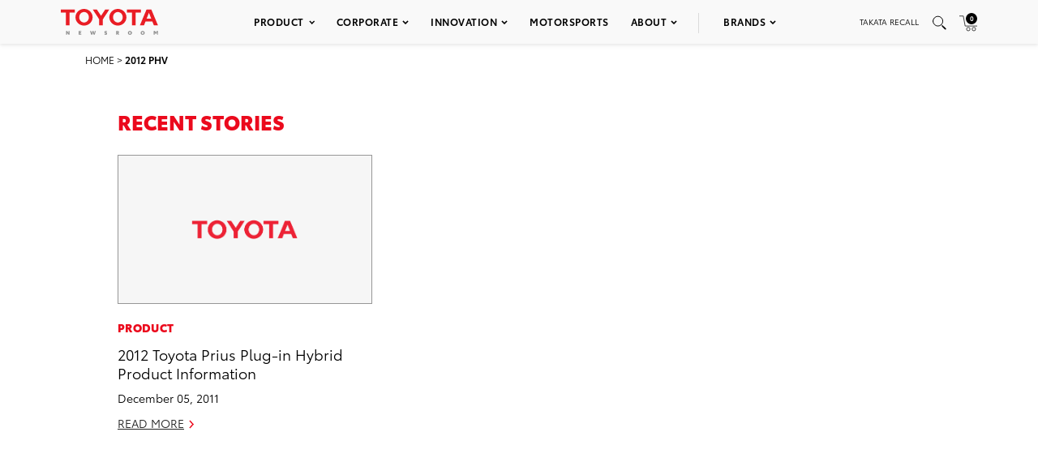

--- FILE ---
content_type: text/html; charset=utf-8
request_url: https://www.google.com/recaptcha/api2/anchor?ar=1&k=6Ldl55gUAAAAAODWLNyPR_2KfYHNm-DfOveo0xfH&co=aHR0cHM6Ly9wcmVzc3Jvb20udG95b3RhLmNvbTo0NDM.&hl=en&v=PoyoqOPhxBO7pBk68S4YbpHZ&size=normal&anchor-ms=20000&execute-ms=30000&cb=6d4sflnc8d5g
body_size: 49149
content:
<!DOCTYPE HTML><html dir="ltr" lang="en"><head><meta http-equiv="Content-Type" content="text/html; charset=UTF-8">
<meta http-equiv="X-UA-Compatible" content="IE=edge">
<title>reCAPTCHA</title>
<style type="text/css">
/* cyrillic-ext */
@font-face {
  font-family: 'Roboto';
  font-style: normal;
  font-weight: 400;
  font-stretch: 100%;
  src: url(//fonts.gstatic.com/s/roboto/v48/KFO7CnqEu92Fr1ME7kSn66aGLdTylUAMa3GUBHMdazTgWw.woff2) format('woff2');
  unicode-range: U+0460-052F, U+1C80-1C8A, U+20B4, U+2DE0-2DFF, U+A640-A69F, U+FE2E-FE2F;
}
/* cyrillic */
@font-face {
  font-family: 'Roboto';
  font-style: normal;
  font-weight: 400;
  font-stretch: 100%;
  src: url(//fonts.gstatic.com/s/roboto/v48/KFO7CnqEu92Fr1ME7kSn66aGLdTylUAMa3iUBHMdazTgWw.woff2) format('woff2');
  unicode-range: U+0301, U+0400-045F, U+0490-0491, U+04B0-04B1, U+2116;
}
/* greek-ext */
@font-face {
  font-family: 'Roboto';
  font-style: normal;
  font-weight: 400;
  font-stretch: 100%;
  src: url(//fonts.gstatic.com/s/roboto/v48/KFO7CnqEu92Fr1ME7kSn66aGLdTylUAMa3CUBHMdazTgWw.woff2) format('woff2');
  unicode-range: U+1F00-1FFF;
}
/* greek */
@font-face {
  font-family: 'Roboto';
  font-style: normal;
  font-weight: 400;
  font-stretch: 100%;
  src: url(//fonts.gstatic.com/s/roboto/v48/KFO7CnqEu92Fr1ME7kSn66aGLdTylUAMa3-UBHMdazTgWw.woff2) format('woff2');
  unicode-range: U+0370-0377, U+037A-037F, U+0384-038A, U+038C, U+038E-03A1, U+03A3-03FF;
}
/* math */
@font-face {
  font-family: 'Roboto';
  font-style: normal;
  font-weight: 400;
  font-stretch: 100%;
  src: url(//fonts.gstatic.com/s/roboto/v48/KFO7CnqEu92Fr1ME7kSn66aGLdTylUAMawCUBHMdazTgWw.woff2) format('woff2');
  unicode-range: U+0302-0303, U+0305, U+0307-0308, U+0310, U+0312, U+0315, U+031A, U+0326-0327, U+032C, U+032F-0330, U+0332-0333, U+0338, U+033A, U+0346, U+034D, U+0391-03A1, U+03A3-03A9, U+03B1-03C9, U+03D1, U+03D5-03D6, U+03F0-03F1, U+03F4-03F5, U+2016-2017, U+2034-2038, U+203C, U+2040, U+2043, U+2047, U+2050, U+2057, U+205F, U+2070-2071, U+2074-208E, U+2090-209C, U+20D0-20DC, U+20E1, U+20E5-20EF, U+2100-2112, U+2114-2115, U+2117-2121, U+2123-214F, U+2190, U+2192, U+2194-21AE, U+21B0-21E5, U+21F1-21F2, U+21F4-2211, U+2213-2214, U+2216-22FF, U+2308-230B, U+2310, U+2319, U+231C-2321, U+2336-237A, U+237C, U+2395, U+239B-23B7, U+23D0, U+23DC-23E1, U+2474-2475, U+25AF, U+25B3, U+25B7, U+25BD, U+25C1, U+25CA, U+25CC, U+25FB, U+266D-266F, U+27C0-27FF, U+2900-2AFF, U+2B0E-2B11, U+2B30-2B4C, U+2BFE, U+3030, U+FF5B, U+FF5D, U+1D400-1D7FF, U+1EE00-1EEFF;
}
/* symbols */
@font-face {
  font-family: 'Roboto';
  font-style: normal;
  font-weight: 400;
  font-stretch: 100%;
  src: url(//fonts.gstatic.com/s/roboto/v48/KFO7CnqEu92Fr1ME7kSn66aGLdTylUAMaxKUBHMdazTgWw.woff2) format('woff2');
  unicode-range: U+0001-000C, U+000E-001F, U+007F-009F, U+20DD-20E0, U+20E2-20E4, U+2150-218F, U+2190, U+2192, U+2194-2199, U+21AF, U+21E6-21F0, U+21F3, U+2218-2219, U+2299, U+22C4-22C6, U+2300-243F, U+2440-244A, U+2460-24FF, U+25A0-27BF, U+2800-28FF, U+2921-2922, U+2981, U+29BF, U+29EB, U+2B00-2BFF, U+4DC0-4DFF, U+FFF9-FFFB, U+10140-1018E, U+10190-1019C, U+101A0, U+101D0-101FD, U+102E0-102FB, U+10E60-10E7E, U+1D2C0-1D2D3, U+1D2E0-1D37F, U+1F000-1F0FF, U+1F100-1F1AD, U+1F1E6-1F1FF, U+1F30D-1F30F, U+1F315, U+1F31C, U+1F31E, U+1F320-1F32C, U+1F336, U+1F378, U+1F37D, U+1F382, U+1F393-1F39F, U+1F3A7-1F3A8, U+1F3AC-1F3AF, U+1F3C2, U+1F3C4-1F3C6, U+1F3CA-1F3CE, U+1F3D4-1F3E0, U+1F3ED, U+1F3F1-1F3F3, U+1F3F5-1F3F7, U+1F408, U+1F415, U+1F41F, U+1F426, U+1F43F, U+1F441-1F442, U+1F444, U+1F446-1F449, U+1F44C-1F44E, U+1F453, U+1F46A, U+1F47D, U+1F4A3, U+1F4B0, U+1F4B3, U+1F4B9, U+1F4BB, U+1F4BF, U+1F4C8-1F4CB, U+1F4D6, U+1F4DA, U+1F4DF, U+1F4E3-1F4E6, U+1F4EA-1F4ED, U+1F4F7, U+1F4F9-1F4FB, U+1F4FD-1F4FE, U+1F503, U+1F507-1F50B, U+1F50D, U+1F512-1F513, U+1F53E-1F54A, U+1F54F-1F5FA, U+1F610, U+1F650-1F67F, U+1F687, U+1F68D, U+1F691, U+1F694, U+1F698, U+1F6AD, U+1F6B2, U+1F6B9-1F6BA, U+1F6BC, U+1F6C6-1F6CF, U+1F6D3-1F6D7, U+1F6E0-1F6EA, U+1F6F0-1F6F3, U+1F6F7-1F6FC, U+1F700-1F7FF, U+1F800-1F80B, U+1F810-1F847, U+1F850-1F859, U+1F860-1F887, U+1F890-1F8AD, U+1F8B0-1F8BB, U+1F8C0-1F8C1, U+1F900-1F90B, U+1F93B, U+1F946, U+1F984, U+1F996, U+1F9E9, U+1FA00-1FA6F, U+1FA70-1FA7C, U+1FA80-1FA89, U+1FA8F-1FAC6, U+1FACE-1FADC, U+1FADF-1FAE9, U+1FAF0-1FAF8, U+1FB00-1FBFF;
}
/* vietnamese */
@font-face {
  font-family: 'Roboto';
  font-style: normal;
  font-weight: 400;
  font-stretch: 100%;
  src: url(//fonts.gstatic.com/s/roboto/v48/KFO7CnqEu92Fr1ME7kSn66aGLdTylUAMa3OUBHMdazTgWw.woff2) format('woff2');
  unicode-range: U+0102-0103, U+0110-0111, U+0128-0129, U+0168-0169, U+01A0-01A1, U+01AF-01B0, U+0300-0301, U+0303-0304, U+0308-0309, U+0323, U+0329, U+1EA0-1EF9, U+20AB;
}
/* latin-ext */
@font-face {
  font-family: 'Roboto';
  font-style: normal;
  font-weight: 400;
  font-stretch: 100%;
  src: url(//fonts.gstatic.com/s/roboto/v48/KFO7CnqEu92Fr1ME7kSn66aGLdTylUAMa3KUBHMdazTgWw.woff2) format('woff2');
  unicode-range: U+0100-02BA, U+02BD-02C5, U+02C7-02CC, U+02CE-02D7, U+02DD-02FF, U+0304, U+0308, U+0329, U+1D00-1DBF, U+1E00-1E9F, U+1EF2-1EFF, U+2020, U+20A0-20AB, U+20AD-20C0, U+2113, U+2C60-2C7F, U+A720-A7FF;
}
/* latin */
@font-face {
  font-family: 'Roboto';
  font-style: normal;
  font-weight: 400;
  font-stretch: 100%;
  src: url(//fonts.gstatic.com/s/roboto/v48/KFO7CnqEu92Fr1ME7kSn66aGLdTylUAMa3yUBHMdazQ.woff2) format('woff2');
  unicode-range: U+0000-00FF, U+0131, U+0152-0153, U+02BB-02BC, U+02C6, U+02DA, U+02DC, U+0304, U+0308, U+0329, U+2000-206F, U+20AC, U+2122, U+2191, U+2193, U+2212, U+2215, U+FEFF, U+FFFD;
}
/* cyrillic-ext */
@font-face {
  font-family: 'Roboto';
  font-style: normal;
  font-weight: 500;
  font-stretch: 100%;
  src: url(//fonts.gstatic.com/s/roboto/v48/KFO7CnqEu92Fr1ME7kSn66aGLdTylUAMa3GUBHMdazTgWw.woff2) format('woff2');
  unicode-range: U+0460-052F, U+1C80-1C8A, U+20B4, U+2DE0-2DFF, U+A640-A69F, U+FE2E-FE2F;
}
/* cyrillic */
@font-face {
  font-family: 'Roboto';
  font-style: normal;
  font-weight: 500;
  font-stretch: 100%;
  src: url(//fonts.gstatic.com/s/roboto/v48/KFO7CnqEu92Fr1ME7kSn66aGLdTylUAMa3iUBHMdazTgWw.woff2) format('woff2');
  unicode-range: U+0301, U+0400-045F, U+0490-0491, U+04B0-04B1, U+2116;
}
/* greek-ext */
@font-face {
  font-family: 'Roboto';
  font-style: normal;
  font-weight: 500;
  font-stretch: 100%;
  src: url(//fonts.gstatic.com/s/roboto/v48/KFO7CnqEu92Fr1ME7kSn66aGLdTylUAMa3CUBHMdazTgWw.woff2) format('woff2');
  unicode-range: U+1F00-1FFF;
}
/* greek */
@font-face {
  font-family: 'Roboto';
  font-style: normal;
  font-weight: 500;
  font-stretch: 100%;
  src: url(//fonts.gstatic.com/s/roboto/v48/KFO7CnqEu92Fr1ME7kSn66aGLdTylUAMa3-UBHMdazTgWw.woff2) format('woff2');
  unicode-range: U+0370-0377, U+037A-037F, U+0384-038A, U+038C, U+038E-03A1, U+03A3-03FF;
}
/* math */
@font-face {
  font-family: 'Roboto';
  font-style: normal;
  font-weight: 500;
  font-stretch: 100%;
  src: url(//fonts.gstatic.com/s/roboto/v48/KFO7CnqEu92Fr1ME7kSn66aGLdTylUAMawCUBHMdazTgWw.woff2) format('woff2');
  unicode-range: U+0302-0303, U+0305, U+0307-0308, U+0310, U+0312, U+0315, U+031A, U+0326-0327, U+032C, U+032F-0330, U+0332-0333, U+0338, U+033A, U+0346, U+034D, U+0391-03A1, U+03A3-03A9, U+03B1-03C9, U+03D1, U+03D5-03D6, U+03F0-03F1, U+03F4-03F5, U+2016-2017, U+2034-2038, U+203C, U+2040, U+2043, U+2047, U+2050, U+2057, U+205F, U+2070-2071, U+2074-208E, U+2090-209C, U+20D0-20DC, U+20E1, U+20E5-20EF, U+2100-2112, U+2114-2115, U+2117-2121, U+2123-214F, U+2190, U+2192, U+2194-21AE, U+21B0-21E5, U+21F1-21F2, U+21F4-2211, U+2213-2214, U+2216-22FF, U+2308-230B, U+2310, U+2319, U+231C-2321, U+2336-237A, U+237C, U+2395, U+239B-23B7, U+23D0, U+23DC-23E1, U+2474-2475, U+25AF, U+25B3, U+25B7, U+25BD, U+25C1, U+25CA, U+25CC, U+25FB, U+266D-266F, U+27C0-27FF, U+2900-2AFF, U+2B0E-2B11, U+2B30-2B4C, U+2BFE, U+3030, U+FF5B, U+FF5D, U+1D400-1D7FF, U+1EE00-1EEFF;
}
/* symbols */
@font-face {
  font-family: 'Roboto';
  font-style: normal;
  font-weight: 500;
  font-stretch: 100%;
  src: url(//fonts.gstatic.com/s/roboto/v48/KFO7CnqEu92Fr1ME7kSn66aGLdTylUAMaxKUBHMdazTgWw.woff2) format('woff2');
  unicode-range: U+0001-000C, U+000E-001F, U+007F-009F, U+20DD-20E0, U+20E2-20E4, U+2150-218F, U+2190, U+2192, U+2194-2199, U+21AF, U+21E6-21F0, U+21F3, U+2218-2219, U+2299, U+22C4-22C6, U+2300-243F, U+2440-244A, U+2460-24FF, U+25A0-27BF, U+2800-28FF, U+2921-2922, U+2981, U+29BF, U+29EB, U+2B00-2BFF, U+4DC0-4DFF, U+FFF9-FFFB, U+10140-1018E, U+10190-1019C, U+101A0, U+101D0-101FD, U+102E0-102FB, U+10E60-10E7E, U+1D2C0-1D2D3, U+1D2E0-1D37F, U+1F000-1F0FF, U+1F100-1F1AD, U+1F1E6-1F1FF, U+1F30D-1F30F, U+1F315, U+1F31C, U+1F31E, U+1F320-1F32C, U+1F336, U+1F378, U+1F37D, U+1F382, U+1F393-1F39F, U+1F3A7-1F3A8, U+1F3AC-1F3AF, U+1F3C2, U+1F3C4-1F3C6, U+1F3CA-1F3CE, U+1F3D4-1F3E0, U+1F3ED, U+1F3F1-1F3F3, U+1F3F5-1F3F7, U+1F408, U+1F415, U+1F41F, U+1F426, U+1F43F, U+1F441-1F442, U+1F444, U+1F446-1F449, U+1F44C-1F44E, U+1F453, U+1F46A, U+1F47D, U+1F4A3, U+1F4B0, U+1F4B3, U+1F4B9, U+1F4BB, U+1F4BF, U+1F4C8-1F4CB, U+1F4D6, U+1F4DA, U+1F4DF, U+1F4E3-1F4E6, U+1F4EA-1F4ED, U+1F4F7, U+1F4F9-1F4FB, U+1F4FD-1F4FE, U+1F503, U+1F507-1F50B, U+1F50D, U+1F512-1F513, U+1F53E-1F54A, U+1F54F-1F5FA, U+1F610, U+1F650-1F67F, U+1F687, U+1F68D, U+1F691, U+1F694, U+1F698, U+1F6AD, U+1F6B2, U+1F6B9-1F6BA, U+1F6BC, U+1F6C6-1F6CF, U+1F6D3-1F6D7, U+1F6E0-1F6EA, U+1F6F0-1F6F3, U+1F6F7-1F6FC, U+1F700-1F7FF, U+1F800-1F80B, U+1F810-1F847, U+1F850-1F859, U+1F860-1F887, U+1F890-1F8AD, U+1F8B0-1F8BB, U+1F8C0-1F8C1, U+1F900-1F90B, U+1F93B, U+1F946, U+1F984, U+1F996, U+1F9E9, U+1FA00-1FA6F, U+1FA70-1FA7C, U+1FA80-1FA89, U+1FA8F-1FAC6, U+1FACE-1FADC, U+1FADF-1FAE9, U+1FAF0-1FAF8, U+1FB00-1FBFF;
}
/* vietnamese */
@font-face {
  font-family: 'Roboto';
  font-style: normal;
  font-weight: 500;
  font-stretch: 100%;
  src: url(//fonts.gstatic.com/s/roboto/v48/KFO7CnqEu92Fr1ME7kSn66aGLdTylUAMa3OUBHMdazTgWw.woff2) format('woff2');
  unicode-range: U+0102-0103, U+0110-0111, U+0128-0129, U+0168-0169, U+01A0-01A1, U+01AF-01B0, U+0300-0301, U+0303-0304, U+0308-0309, U+0323, U+0329, U+1EA0-1EF9, U+20AB;
}
/* latin-ext */
@font-face {
  font-family: 'Roboto';
  font-style: normal;
  font-weight: 500;
  font-stretch: 100%;
  src: url(//fonts.gstatic.com/s/roboto/v48/KFO7CnqEu92Fr1ME7kSn66aGLdTylUAMa3KUBHMdazTgWw.woff2) format('woff2');
  unicode-range: U+0100-02BA, U+02BD-02C5, U+02C7-02CC, U+02CE-02D7, U+02DD-02FF, U+0304, U+0308, U+0329, U+1D00-1DBF, U+1E00-1E9F, U+1EF2-1EFF, U+2020, U+20A0-20AB, U+20AD-20C0, U+2113, U+2C60-2C7F, U+A720-A7FF;
}
/* latin */
@font-face {
  font-family: 'Roboto';
  font-style: normal;
  font-weight: 500;
  font-stretch: 100%;
  src: url(//fonts.gstatic.com/s/roboto/v48/KFO7CnqEu92Fr1ME7kSn66aGLdTylUAMa3yUBHMdazQ.woff2) format('woff2');
  unicode-range: U+0000-00FF, U+0131, U+0152-0153, U+02BB-02BC, U+02C6, U+02DA, U+02DC, U+0304, U+0308, U+0329, U+2000-206F, U+20AC, U+2122, U+2191, U+2193, U+2212, U+2215, U+FEFF, U+FFFD;
}
/* cyrillic-ext */
@font-face {
  font-family: 'Roboto';
  font-style: normal;
  font-weight: 900;
  font-stretch: 100%;
  src: url(//fonts.gstatic.com/s/roboto/v48/KFO7CnqEu92Fr1ME7kSn66aGLdTylUAMa3GUBHMdazTgWw.woff2) format('woff2');
  unicode-range: U+0460-052F, U+1C80-1C8A, U+20B4, U+2DE0-2DFF, U+A640-A69F, U+FE2E-FE2F;
}
/* cyrillic */
@font-face {
  font-family: 'Roboto';
  font-style: normal;
  font-weight: 900;
  font-stretch: 100%;
  src: url(//fonts.gstatic.com/s/roboto/v48/KFO7CnqEu92Fr1ME7kSn66aGLdTylUAMa3iUBHMdazTgWw.woff2) format('woff2');
  unicode-range: U+0301, U+0400-045F, U+0490-0491, U+04B0-04B1, U+2116;
}
/* greek-ext */
@font-face {
  font-family: 'Roboto';
  font-style: normal;
  font-weight: 900;
  font-stretch: 100%;
  src: url(//fonts.gstatic.com/s/roboto/v48/KFO7CnqEu92Fr1ME7kSn66aGLdTylUAMa3CUBHMdazTgWw.woff2) format('woff2');
  unicode-range: U+1F00-1FFF;
}
/* greek */
@font-face {
  font-family: 'Roboto';
  font-style: normal;
  font-weight: 900;
  font-stretch: 100%;
  src: url(//fonts.gstatic.com/s/roboto/v48/KFO7CnqEu92Fr1ME7kSn66aGLdTylUAMa3-UBHMdazTgWw.woff2) format('woff2');
  unicode-range: U+0370-0377, U+037A-037F, U+0384-038A, U+038C, U+038E-03A1, U+03A3-03FF;
}
/* math */
@font-face {
  font-family: 'Roboto';
  font-style: normal;
  font-weight: 900;
  font-stretch: 100%;
  src: url(//fonts.gstatic.com/s/roboto/v48/KFO7CnqEu92Fr1ME7kSn66aGLdTylUAMawCUBHMdazTgWw.woff2) format('woff2');
  unicode-range: U+0302-0303, U+0305, U+0307-0308, U+0310, U+0312, U+0315, U+031A, U+0326-0327, U+032C, U+032F-0330, U+0332-0333, U+0338, U+033A, U+0346, U+034D, U+0391-03A1, U+03A3-03A9, U+03B1-03C9, U+03D1, U+03D5-03D6, U+03F0-03F1, U+03F4-03F5, U+2016-2017, U+2034-2038, U+203C, U+2040, U+2043, U+2047, U+2050, U+2057, U+205F, U+2070-2071, U+2074-208E, U+2090-209C, U+20D0-20DC, U+20E1, U+20E5-20EF, U+2100-2112, U+2114-2115, U+2117-2121, U+2123-214F, U+2190, U+2192, U+2194-21AE, U+21B0-21E5, U+21F1-21F2, U+21F4-2211, U+2213-2214, U+2216-22FF, U+2308-230B, U+2310, U+2319, U+231C-2321, U+2336-237A, U+237C, U+2395, U+239B-23B7, U+23D0, U+23DC-23E1, U+2474-2475, U+25AF, U+25B3, U+25B7, U+25BD, U+25C1, U+25CA, U+25CC, U+25FB, U+266D-266F, U+27C0-27FF, U+2900-2AFF, U+2B0E-2B11, U+2B30-2B4C, U+2BFE, U+3030, U+FF5B, U+FF5D, U+1D400-1D7FF, U+1EE00-1EEFF;
}
/* symbols */
@font-face {
  font-family: 'Roboto';
  font-style: normal;
  font-weight: 900;
  font-stretch: 100%;
  src: url(//fonts.gstatic.com/s/roboto/v48/KFO7CnqEu92Fr1ME7kSn66aGLdTylUAMaxKUBHMdazTgWw.woff2) format('woff2');
  unicode-range: U+0001-000C, U+000E-001F, U+007F-009F, U+20DD-20E0, U+20E2-20E4, U+2150-218F, U+2190, U+2192, U+2194-2199, U+21AF, U+21E6-21F0, U+21F3, U+2218-2219, U+2299, U+22C4-22C6, U+2300-243F, U+2440-244A, U+2460-24FF, U+25A0-27BF, U+2800-28FF, U+2921-2922, U+2981, U+29BF, U+29EB, U+2B00-2BFF, U+4DC0-4DFF, U+FFF9-FFFB, U+10140-1018E, U+10190-1019C, U+101A0, U+101D0-101FD, U+102E0-102FB, U+10E60-10E7E, U+1D2C0-1D2D3, U+1D2E0-1D37F, U+1F000-1F0FF, U+1F100-1F1AD, U+1F1E6-1F1FF, U+1F30D-1F30F, U+1F315, U+1F31C, U+1F31E, U+1F320-1F32C, U+1F336, U+1F378, U+1F37D, U+1F382, U+1F393-1F39F, U+1F3A7-1F3A8, U+1F3AC-1F3AF, U+1F3C2, U+1F3C4-1F3C6, U+1F3CA-1F3CE, U+1F3D4-1F3E0, U+1F3ED, U+1F3F1-1F3F3, U+1F3F5-1F3F7, U+1F408, U+1F415, U+1F41F, U+1F426, U+1F43F, U+1F441-1F442, U+1F444, U+1F446-1F449, U+1F44C-1F44E, U+1F453, U+1F46A, U+1F47D, U+1F4A3, U+1F4B0, U+1F4B3, U+1F4B9, U+1F4BB, U+1F4BF, U+1F4C8-1F4CB, U+1F4D6, U+1F4DA, U+1F4DF, U+1F4E3-1F4E6, U+1F4EA-1F4ED, U+1F4F7, U+1F4F9-1F4FB, U+1F4FD-1F4FE, U+1F503, U+1F507-1F50B, U+1F50D, U+1F512-1F513, U+1F53E-1F54A, U+1F54F-1F5FA, U+1F610, U+1F650-1F67F, U+1F687, U+1F68D, U+1F691, U+1F694, U+1F698, U+1F6AD, U+1F6B2, U+1F6B9-1F6BA, U+1F6BC, U+1F6C6-1F6CF, U+1F6D3-1F6D7, U+1F6E0-1F6EA, U+1F6F0-1F6F3, U+1F6F7-1F6FC, U+1F700-1F7FF, U+1F800-1F80B, U+1F810-1F847, U+1F850-1F859, U+1F860-1F887, U+1F890-1F8AD, U+1F8B0-1F8BB, U+1F8C0-1F8C1, U+1F900-1F90B, U+1F93B, U+1F946, U+1F984, U+1F996, U+1F9E9, U+1FA00-1FA6F, U+1FA70-1FA7C, U+1FA80-1FA89, U+1FA8F-1FAC6, U+1FACE-1FADC, U+1FADF-1FAE9, U+1FAF0-1FAF8, U+1FB00-1FBFF;
}
/* vietnamese */
@font-face {
  font-family: 'Roboto';
  font-style: normal;
  font-weight: 900;
  font-stretch: 100%;
  src: url(//fonts.gstatic.com/s/roboto/v48/KFO7CnqEu92Fr1ME7kSn66aGLdTylUAMa3OUBHMdazTgWw.woff2) format('woff2');
  unicode-range: U+0102-0103, U+0110-0111, U+0128-0129, U+0168-0169, U+01A0-01A1, U+01AF-01B0, U+0300-0301, U+0303-0304, U+0308-0309, U+0323, U+0329, U+1EA0-1EF9, U+20AB;
}
/* latin-ext */
@font-face {
  font-family: 'Roboto';
  font-style: normal;
  font-weight: 900;
  font-stretch: 100%;
  src: url(//fonts.gstatic.com/s/roboto/v48/KFO7CnqEu92Fr1ME7kSn66aGLdTylUAMa3KUBHMdazTgWw.woff2) format('woff2');
  unicode-range: U+0100-02BA, U+02BD-02C5, U+02C7-02CC, U+02CE-02D7, U+02DD-02FF, U+0304, U+0308, U+0329, U+1D00-1DBF, U+1E00-1E9F, U+1EF2-1EFF, U+2020, U+20A0-20AB, U+20AD-20C0, U+2113, U+2C60-2C7F, U+A720-A7FF;
}
/* latin */
@font-face {
  font-family: 'Roboto';
  font-style: normal;
  font-weight: 900;
  font-stretch: 100%;
  src: url(//fonts.gstatic.com/s/roboto/v48/KFO7CnqEu92Fr1ME7kSn66aGLdTylUAMa3yUBHMdazQ.woff2) format('woff2');
  unicode-range: U+0000-00FF, U+0131, U+0152-0153, U+02BB-02BC, U+02C6, U+02DA, U+02DC, U+0304, U+0308, U+0329, U+2000-206F, U+20AC, U+2122, U+2191, U+2193, U+2212, U+2215, U+FEFF, U+FFFD;
}

</style>
<link rel="stylesheet" type="text/css" href="https://www.gstatic.com/recaptcha/releases/PoyoqOPhxBO7pBk68S4YbpHZ/styles__ltr.css">
<script nonce="zhs_d5r7dGGCMZcmzsZuuQ" type="text/javascript">window['__recaptcha_api'] = 'https://www.google.com/recaptcha/api2/';</script>
<script type="text/javascript" src="https://www.gstatic.com/recaptcha/releases/PoyoqOPhxBO7pBk68S4YbpHZ/recaptcha__en.js" nonce="zhs_d5r7dGGCMZcmzsZuuQ">
      
    </script></head>
<body><div id="rc-anchor-alert" class="rc-anchor-alert"></div>
<input type="hidden" id="recaptcha-token" value="[base64]">
<script type="text/javascript" nonce="zhs_d5r7dGGCMZcmzsZuuQ">
      recaptcha.anchor.Main.init("[\x22ainput\x22,[\x22bgdata\x22,\x22\x22,\[base64]/[base64]/[base64]/[base64]/[base64]/[base64]/KGcoTywyNTMsTy5PKSxVRyhPLEMpKTpnKE8sMjUzLEMpLE8pKSxsKSksTykpfSxieT1mdW5jdGlvbihDLE8sdSxsKXtmb3IobD0odT1SKEMpLDApO08+MDtPLS0pbD1sPDw4fFooQyk7ZyhDLHUsbCl9LFVHPWZ1bmN0aW9uKEMsTyl7Qy5pLmxlbmd0aD4xMDQ/[base64]/[base64]/[base64]/[base64]/[base64]/[base64]/[base64]\\u003d\x22,\[base64]\\u003d\x22,\x22wq/DgXLDnVbDoD/DmcK1PHPDpTPCuTTDuz5Lwq14wq1CwqDDmA4JwrjCsUNBw6vDtRzCp1fClD/DkMKCw4wEw6bDssKHKQLCvnrDvyNaAl3DpsOBwrjCtcO+B8KNw7wDwobDiQA5w4HCtEJ3fMKGw7jClsK6FMKrwqYuwozDncOhWMKVwr/Coi/Cl8OyFWZOLxttw47CmCHCksK+woBcw53ChMKQwq3Cp8K4w7ABOi4NwpIWwrJ/PBoEZ8KsM1jCvS1JWsOXwqYJw6Rmwq/CpwjCusK8IFHDusKdwqBow5gqHsO4wpfChWZ9MsKSwrJLSEPCtAZTw7vDpzPDrcKFGcKHOsK+B8OOw408wp3CtcOdDMOOwoHCjsOJSnU9wrI4wq3Di8OfVcO5wq93woXDlcKGwoE8VXvCuMKUd8OSLsOuZF1dw6V7SlklwrrDvcKlwrhpYMK2HMOaJcKBwqDDt0/ChyJzw63DjsOsw5/Duh/[base64]/Cn8KZw6jDlwfCh8OLwpXDjsKaGX4Gw6RIw65fYcOgeRLDhcKYUDXDpsOKKXDClxDDtsKvCMOfdkQHwqTCtFo6w4s6wqEQwrLCjDLDlMKTPsK/w4kdYCIfE8OPW8KlKFDCtHBxw5cEbFl9w6zCucKISkDCrlXCqcKAD0PDkMOtZiZGA8KSw6jCkiRTw73DkMKbw47Clns1W8OKYQ0TTikZw7INfUZTfsKWw59GAFx+XGrDi8K9w7/CjMK2w7t0RAY+woDCrjTChhXDoMOvwrw3KMOrAXp7w6lAMMKxwqw+FsOdw7k+wr3DmlLCgsOWH8O2T8KXOsK2YcKTT8O8wqw+JwzDk3rDnRYSwpZjwqYnLW4qDMKLM8O1CcOAecOidsOGwo3Cn0/Ct8KCwokMXMOsHsKLwpAEAMKLSsOLwpnDqRMewo8AQQnDp8KQacOcOMO9wqB9w5XCt8O1BRhed8KTB8ObdsKCBhB0OsKhw7bCjx7DsMO8wrtwAcKhNW80dMOGwp/[base64]/[base64]/CtMOvw7oDB1zCjilJwpt8Ck8KHMKTY09xOA3CkixERE5Cfk9sWkQuKArDuBAWBsK2w45UwrfCisO9K8Khw6INw7chaXzClcKCwrtoOlLCpxZ4w4bDt8OaEMKLwpFpD8OUw4rDhMOmwqDDujLCl8Obw40IXUzDp8KvdsOHNcKuflZCFDIRM2/Cl8K3w5PCiijCt8KFwpllccOzwrFtMcKNfMOtHMOfDH/DjTrDiMKyPFDDqMKGNnMTVcKJAxBoa8O4MzDDiMKPw6Uow5XCsMKzwrMawqICwqTDgEPDoU3ChMKgBsKMJR/CrMKSIXjCmsKaAMO4w4I6w5ZPcUM7w6oOKC7CucKQw6zCv1N/wqRwfMKyFsO0D8Kywro5IlB7w5XDncKsKMKaw4fCg8OyTWlWWMKgw7fDicKVw5nCp8KKOm7CssO9w5TChkzDvQTDoAU3QAvDvMOiwrYlEcK9w5F4PcOhVcOkw5UVdm/CmTjCnGnDmUTDvsO/PSXDtygIw7vDgRrCs8OzB1h+w7rCl8ONw5kKwrFdG3JYUhddP8K5w5lsw48Rw7rDuydCw74nw55Dwr4/wqbCpsKaXMOgNXxiBsKBwqV9G8Osw5DDtMK0w7BdLMOtw5d8Ak1wacOMUknCkMKLwqZFw4p6w6/CvsK0DMKjN3jDisODwq0EGsOTXgJ5GcKdYidUPQ1vQMKcdHDCmBbCiylUFmbCgUMcwpJFwqIDw5TCgcKrwozCh8KGQ8KFFk3DmV/DlD8vP8KWfMK7TDMyw7XDpyB6JsKIw49NwrQswpNtwp0Lwr3DpcKFdMKjfcOjc0o7wqBiw4sVw6TDilwJMlnDlAZLEkJ5w79MLRsRwqBGbTvDs8KNDQwaB2wxwqHCghgVIcK4w7sjwofCrcK2O1Vww4/DpmRqwr8TRWfCsHIxFsOrw6g0w7zCkMKTCcOmTH7CulEhwpfDr8KdR1V1w7vCpFAlw5vClFfDicKRw5oXPcOTwoVIXsO1LxfDsgB/wpVVw5gWwqHClATDv8KzOnbDqDTDgF/DlyrCg2AAwrw7AGDCq2PCqHgkBMKvw5HDlsKvDC/[base64]/Duh8sJSbCl8Kgw7NKNcK/[base64]/CksK1wq1Kw4vCnlUoBD1Kw5oVdMO7J1HCjMOvw6IPfsK4GsKZwogTw6l3wqZcw4jCncKvVTXChz/CpMKkXsKzw6Icw6DCvMKGw5fDsgLDhlfDohdoFcKvwrQhwqAsw4xbZsOEUcO6wp3DrcOaRTfCuVDDj8ODw5rCoCXCt8KQwogGwqNTwqRiwqdoRcKCeFPCjMKufXFOcsKYwrFzSWYUw4EFwofDqWJjdMOMwqI+w5J5N8OOe8Kkwp3DmsKZbX7CpjnCslDDgMO/HMKqwocuMSfCrQHCucOVwpzCi8KMw6fCsFDDv8OnwqvDtsOnwqrCnsONGcKJXk4IODvDtcOOw4vDrgVJYhUYMsKdJhYRwr/DhiDDtMOYwoTDtcOFwqfDuzvDpxARw53CoUbDkAENw5LCl8KYU8KJw5LDv8OEw6o8wqFOw5nCsEcAw5MBw4IOSMOSwo/Cr8OmJ8KTwqHCog/CmcKNw4jCnsKXVkXCqsOOw60iwoVewrUXwoUVw77DhUfCn8KPw4PDhMKDw7bDn8Obw6BUwqfDliXDr3AAwpjDli/[base64]/CmcK6woNGwrwBJiBrKMKUwrVawqVnHm7DncKBAkc/w60QUUbCjMOew7NKfMKhwrDDp28fwrVCw7XClGfDvmV9w67DrDEQWWpBDStudcOdwrJXw58CTcKow7FxwqtiITPCkMO5w7J/w7BCF8ONw53DlhE1wpnDnSDDiA0LZ2YLw6AfZcKOA8K6woUFw5oAEsKXw6HCgmPCpDPCicO7w67CmMO+ViLDpTDCtQhwwqwMw7heaTk1wrTDtsOdJXJ3d8OWw6pwPSMmwppdPgfCqUR1VcOTwoUBwopdKcOOXcKffRc7w7jCpyZmFRENXMOhwrpHccKXw43ClV4hw7/[base64]/Dv3TDqn4WwoRQwoEdw7c8wpHCjD/[base64]/CqF8Jw7B6w7/DtMKbEsO2S0LCgcO3w4xWw5XDhsKjw5TDnEhHw6vDkMKnw6QRwoTCoENkwrZ4XcOTwojDjcOHET3DmsOqwqtMRMO0d8OfwrXDnHbDqiY+wpPDsmR7wrdTFMKawocwG8K+dMOvBFUqw6p5TMOrcMK5MsOPX8Kpf8OdaCUQwr1iw4vDnsO1wrPCkMKfDsOmecO/RsKyw6PCmiEyPcK2N8K8L8O1wocmw7bCtlvCp3MBwr82ayzDoWZgB2TCj8KZw6RYwoMLCMOWdMKow4PDs8KcKVvCvMOgdMO1eyYbCMKUXyxjOcOHw6MTwp/DrgnDnjvDkSVuP3Ved8OLwrLDp8K/JnPDgcKvM8O7NcOlw6bDuzozKwAGwonCgcOxwqNCw6bDsn3CrxTDqgUawqLCn2LDhl7CqxgFwo8+J3NSwoDCmyrCr8OPw5PCvSLDpsOTDMOKPsKpw5dGXX8Hw4FNwoU4bTDDi3fCq3/DtzbCrADCscK7DMOgw7gtwpzDsk3DlsO4wpFtwojDrMO8LH5vCsKebMKlwqcuw7M0w4QjamnDtyzCi8OHBTvDvMOmOH0Vw4s2RMOqw50Dw5M4SU4qwpzDkRvDvyDDmMO+HMOcG0PDlTJ+dMKfw73DmsOPwqfCgS9wFRPCuWXCk8Ojwo/DryXCqmHCt8KDSCDDsWzDjljDnRXDpnvDicK+wp4YcsK/XX/CllJoDhfCm8Kbw5IUwp1waMOMwp8lwoTCpcOFwpEfwpzDr8Ofw6jDsmrCgB48wrnClQ/ClTBBU3xdLVUZwoA/W8OEwqYqw5JhwpHCshLDl1BiOgVYwonCgsObKS82wqTDmMOww5nCh8OjfG/CucKxFUbCijbDtGDDmMOYwq3CriN8wp89ci9GAMKgIHTDrkkoWUnDicKTworDtcK7fCDDmcO4w4orL8K6w7vDusOXw4fCgsKfT8OXwp96w7ENwpDCtMK0wrzDjcOOw7DDqsKOwpDDgRtuEzzCqsOVR8K2P0pnw5Jdwr/Cn8KMw5XDiDLCvsKWwqPDgxhqBxA8El7CrG/Di8OZw4d6wokfFMKgwqbCmMOYw6Z8w7hRw5gBwq1nw7x1J8O7CsKHXcOMdcKywokqNMOqX8OOwrnDkwTDj8KKAU7DssO2w5V5w5hoT0gPSwfDunQTwr7CpsOWSHguwo7DgxzDsCZPV8KuU2dbSDU4H8K3Z254HsKGC8OnRh/DmcOxbSLDkMO1wpIOXmHCi8O/[base64]/w7ojw511OgvDqsKAw7rDvRUtwqfCvT3DgcO1LmNHw6B0NcOFw4J9E8OvTMKrRcKqworCucKkwrszP8KRw706CRnCnRsDJn7DtAZJfcK8H8O3Mxcew75iwqbDpsOybsOxw6jDs8OLdcOUa8OUdsK5wqvCkkzDmAVTVC5/[base64]/CiMKuw7zDq8KbYcO6PTZoHEcAwoxaw6Ezw69vw6zCmR/CpsKhw7gtwqJYPsOSL1zClBx6wo/[base64]/ZcOvQ3HDucK9w5XCq2VkcTYzw5zCjMOpwpduwq/Drn/CtCVbw7/CiDFiwo4CZz0YTkTCgsK6w4jDq8KSw7I2Og3CpyJ2wrlgF8KRbcKhw4/ClhIQKR/[base64]/[base64]/[base64]/Dj8ODworDozUew6/Du8OvW8OFw79Awrc3K8Klwot5JsKfw5/DrGDCncKEw4jCjw4yHcOPwoZOHBvDnsKKUX7Dr8O7JXFfWR/DjV3Ckks0w7sAfMKIUsOPwqbDicKiGGvDi8OGwpfDncKKw5howqJtbcKJwrbDgMKcw4bDu2/CucKcBQV0T3jCgsOiwrt9KxE+wpzDkGJefMKow6owQMKbTFDCpxzCiXzDh0wXEW7DusOpwrsTGMOyDgDCosK9CCxXwpDDvcKlwoLDvHnDiVpjw4c0X8KmOsOAZyMTwp3CgyPDnMO8Em/DgFVhwpPDucKIwrIACMOyV2PDisKWbUTDrTRABsK9LsKdwonChMOAXsKoIMOuKHp0w6PCisK/[base64]/DksK9w5/DlT3CjcK9w6FUFQ/DpzPCoFlkw5I/WMK3HsOHwpU9eXQzdMOIwqdSKsKfZT3DvnrDvD1iUgEAZMKpwoR5eMKxw6ZwwrRxw5nCr21uwqRrZ0DCksOJbMO4OizDhxZzKkDDn0fCpsOMDMOyIQtXQzHDkMONwrXDgxnCnwAdwqzCkyHCssKjwrXDhcOyM8KBw5/DtMO7ETw0O8Ouw4TDtX8vw5fDgFrCsMKPAELCtkhnWTwFw6PCj33CtsKVwqbDjVgowocIw5VXwpVhUH/DnlDDmcKzw4/DrcKMW8KlRkV9YC/CmcKIHg3Dg2gMwoHCnXpnw74MM1xLZTBowpbCpMKvGCM6wr3CnH5Iw7oDwp/CgsO/JTTDjcKSwqPCiWLDtTVGw4XCsMKhEcKPwrnCqcOUw7cDwr4NdMOPU8OdH8ObwqbDgsKmw7PDoxXCrTDDvMOkSMKHw7HCtMKedcOjwqQtWwDChgnDpmtWwrvClgp/w5DDiMOOK8OeW8OqMwHDr0bCnsOFOsO6wog1w7rCt8KUwpLDs0VrEsOENwHCsWTCmQPCnVDDm2IEwqYTAMK1w7/DhsKpw7sWZ1HCoVRHMQfDmMOuZsK/[base64]/CggLDjsO1w5wWw5vCksK/HW84NFcVwq7DuFQdGnHCoQZMw5HCtMOjw75CFMODw6NDwrpCwrw7ZjbDn8K1woYpRMKbw5FxWcODwro8wo3Djgk7IMKYwr/[base64]/DhsONwoDDlFXDjU/Cn1DDuDbDh8K1QzHCnXQxW8Ovw556wqvCukXDj8KqZnjDp1rDtMOzXsOWYMKLwpzDi1Euw7pmwrAuFMK2wroLwrbDsUfDrcKZNEDCnSkpbcOQPXbDrFomXG1PRMK/wpPCjcO/w7tQfUHCkMKKVDtsw5FCF1bDq27Ck8KPbMKQbsOKbsKTw5nClFPDt3/Du8Ksw75HwpJUGsK+woDCglDDjG/DuXHCvETDpyvChGbDoQlyfgbDnzUdeBpHbcKWWS/DlcO7wpLDjsK5wr5lw7Qzw5zDrWLDgk10bcKFGgw2UiPDmcO9Bz/CucOMwpXDiG1XL3fCu8KbwphwWsKrwpBawrkBAsOCVRE5HsO6w7FNb31+w7cYacOwwoMGwqZXKMO4TzrDlsONw6Uww4HCssKUCcO2woAZR8Koa0HDoWLCoxjCnX5Rw6cceiduOTnDuhs1HMOZwrVtw7/[base64]/[base64]/[base64]/[base64]/[base64]/[base64]/dnVBw5hCwogvwp7DpcKrw5LCmj3Cnw9MbsKEw5d5ChTCvsKzwqtxKilcw6QOcsO/bwnCrFsDw5HDrFHChmY9XEELHhTDhiIBwrXCp8OCDxBWOMKzwrhsXMK4w6fDl2pmH2MBDcOFfMKUw4rCnsONwookw43DrjDCt8K9wrkrw71Kw4wyHmjDl29xw4HCtD7DlsKrUsK0wp0hw4/[base64]/IsKowqMoUMOAw7nDr8K4a0ojw6hSJMOkwrVdw7RUwrPDvR7CsjTCicK/wr3CosKjworCh2bCusKLw7XCvcOLZsO7RUonOVJFH3TDs0QAw4vCr2LCpsOjZiE9asKqaiDCowDCpmfDt8KGb8KsWSPDgcOhSAfCmcO3BMOTRkTCqVPCvjrDsw9EU8K8wqdUw5DCg8KRw6/ChlTCjW5IECR9bWhHUcKXQgUgw7fCq8KOMx9GHcOqc31kwoHDksKfwrNnw4/CvUzDviDDhsKCJifDt0gBPm5PCWw/w5Mgw4zCqWbCgcK1w6zClU0/[base64]/CsMKsw5/[base64]/[base64]/w7ITPcO6wploIR7CoDTDlsKHwrFKwr9xFsK1aEfDvTVxa8Ovb0BewpDCr8KTccKuVGtpw51ZIErCo8OuSQPDnzVswrPCkMKCw6Q8w4bDg8KCDcKlRAPDvC/CusOaw67DqUQGwp7DuMOSwojCiBgpwrJOw58UAsK1L8K3w5vDtU9FwokrwrPCsgETwqrDq8KJcQ7DqcO2C8OhCUUcD0/DjQ50wpTCosOkfsONw7vCkcOeBV82wplgw6AefMKnZMK2OARZLsO5FCQDw5chUcK5w6TCnHouesK2Z8OXCMKSw54OwqYDwqbCl8Ojw5TDuyMPYjbCgsKzw5t1w6BxQ3rDoj/DnMOEKQTDjsKxwqrCisKJw53DrggMdnk/[base64]/DmMOeYTNAOMKtOCvDvFvDn8OwFMKpNwLCu8Ozwp3DjT/CnsKlbhMkw68oYRnClCQUwpZPeMKGwq56VMOwRWXDim9Cw7s1w7LDpEJswpxyC8OfEHHClxPClVoKJ0B8wp1vwrjCvRN6wqBfw7t1XQ7CoMOcEMOnwoDCk1IOZR1wMwDDu8O2w5jDv8KYw6Z+ZMO/K0UvwojCnBMlwprDt8K5MnPDo8KKwq4NKGTCqx5mw44Aw4bCqHoUEcOvfEI2w4c8CcKqw75ZwqkdQ8KaUsOlw51YDA3DhFbCtsKTdMKwMMKWFMK1w5nCjcKkwrRkw4fDr2Izw6nDkD/CtXBrw4EMNsKfOh7DncO4woLDp8KsQMKHDcOJMkgww6t9wrsIEcO/[base64]/wpHClWTCnMKZwo4Qw7gwWMOxCyZuwprDnCXCoWrCrVTDvkzDusKkIEB6wqoPw4DCizXDjsOtw5kuwr9yPMOPwqjDlMKEwofCgT42wqfDlcOnHi4wwpjCmAp5Rmlzw7bCv00lEEfCs3nCnzDCmsOEw7LCljTDiXLCjcKCPBMNwpnCoMK6w5bDhMOVJsOCwrY3eg/DoRMMwoHDh1cmeMKRbcKfC17CkcOie8OkTsK3w51xw6zDpwLCqsKNaMKWW8OJwpojBsOGw6ZywpjDocO4LmYYScO9w59/[base64]/DjzfDnkjDoHLCkcOBJ8OEw6N9wprDiMOQCsOpBTgrK8K5XB5vLMO/OcKRFsOpH8OZwqXDhUTDtMKqw6LCpALDpglcVXnCqg4Pw5FIw5E+wp7Ciw/CtiDCusK/[base64]/DlhUhZDk3wrbDv8Klw6zDqMOkw5TCscKwYClWw6DDvVjDr8OHwq8JZSXCp8OvYA1iwpLDhsKGw64cw5PCligDw5UEwol6SVzClyNdwq7Ch8O5TcK4wpNENjJ/HhzDscKETWbCosOoPmpZw6fCj0R0wpbDtMOyacKIw4TCgcOkD1ckcMK0wow5AMOjUHUfI8Oqw77ChcOtw5HCjcKfbsKawooEQsKkwpXCr0nDoMO0MTTDthAFw7h2wq3CmsOIwppUe3/[base64]/Dk8K+wrp8N8KmSMKcwr/Dv3jCn2nCiiNbTis+AEPCmsKVLcOVBGBIJ07DlQ14Dz5Aw7w5fXLDgAE4GyzDsgV0wplXwqRwJMOsZcOYwqfDp8OqYcKRw7AnCAoaZ8KfwpXDm8OAwoNNw6sPw5LDksKpZcKgwrgcUMKAwowHw73CvsOmw6waXsK/C8OlZcOIw4ZZw7hGw7BGw6bCpywUw4/Cg8KEw7BXB8KJNHHCocOPbD3CrlzDl8OuwrTDrAMXw4TCp8OHdMOQaMO1wqYMfyBiw7PDtMKowoEbQRTDlcKnwq/Dhm45w6PCtMOYEkPCr8OpJzjCn8OvGADCr28twrDCnh7Dp1ILw4RHWMO4M2Fnw4bCtMKtw7fCq8Kkwq/Ctz1pMcKaw7nCj8KxDVVCw7jDoERNw6fDhhZVw7fDssKHAUzDuTLCucKbIRpTw6LCg8Kww6ElwrPDgcOfw790wqnCm8KzAQ5RQVsNGMKpwqrCtDg+w7RSFljDscKsf8KiKMKkei1Bw4TDn1kOw6/[base64]/CmzloAwnDtsK+fgLDtMKBwoNzw5DCihDDllPCp3rCjUvCtcOtVsKwfcOUCcKkKsKvDX0jw50hwrVcfcO/G8KNDg0LwrTCkcOBwrjCuDY3w74Bw43DpsKuwpIYFsOWwpjCq2jCowLCmsOvw60pf8Khwp4lw47DncKiwqPCrC/CrBwadsOVw4FZC8KkC8KkWT5VR2sgw6vDqsKvfFY3W8ODw7gOw5RhwpEYImxyRDdTHMK0cMKNwprDg8Kewp3Cn2fDu8OFPcKIHMKzNcKbw5HDm8K8w7rCuRTCrR8NA31WRV/Ch8OPYcO9DMKDecOjwrMwfT9mczTCng3CoQlawqjCiSNrPsK0w6LDusKswpQyw75pwqjCssKNwpjCtMKXbsK+w5/DlsOSwrMEd2rCoMKDw5vCmsOxC0zDtsObwr7DvsKAJADDuQV4wqpfY8O8wrnDg35fw44LY8OPUVAlRElGwovDp0IyU8OaaMKGPm0/S0ZmNMOZw7XCo8K/dcOUGiNtJ1HChCE+XhjCgcK5woHCjWjDuCLDtMO5wpzChSzDnjrCgsORDcKSHMKtwp7DrcOOZcKKasOyw7DCsQnCh2nCsVwGw4rCrMOIAQtAworDoE93w70aw51iw6NUJ2kXwoMaw4ItfSZXe2PCnW/DtMKSViF2w742HxLCllxlUcO6B8K1w7/CohLDo8K5w7fCjcKgXsOcbGbCuS06wq7DoF/DmsKHw7IxwrLDmcKbFgDDqjAwwrTDvyZtfxfDjMOvwocDwp/DgRpCfcOHw6Vmw6rDoMKiw6DCqFoJw4/DsMK1woR7wqZyLMOkw5fCi8K7PMOrOMKZwozCh8Kiw5l3w5vCkcKHw742UcOpYsOyBcODwqnCo1zCgMKMD33DvgzCvHQZw5/Ci8KMNcKkwoB5wrhpD3JLwrgjJ8Kkw507G2FzwrcCwrnCln7CsMKeF342woDCqjhGIMO3wq3DmsKKwqbCplzDtsKHXhgBwqrDn0xYOsOTwphgw5bCpcKtw718wpV8wpPCsBRObS3Cn8ORAQpBw6DCpMKoESd/wqjCq0XCjwBfNRHCsUEjABrCr0XCpzx2MnfClsOvw77CsEnCrm8fWMOIw5FlVsOqwqt9woDCrcOCDVJbwprChRzCoxjDiDfCii8JEsOKJsOVwpY4w6TDgQ9rwojCr8OTw6jClnHDvRdWOE7CuMOZw7keOxlAFcK0w4PDlDXCjhBbeCHDlMKsw4XChsOzasOJw4/[base64]/F1ARYMO4wojDnMKYFsOjN8KbwqUTB8O6w4zDsMKWLBtKw4jCrhBwXxdkw5/DhMKWC8OxRkrCuXN4w59HNBzCncO+wo95eTBvIcOEwrMRUsKlLMKAwp9Kw711VmTCmXpWw5/Cm8OoaT04w6AEw7IocMKywqDCjXPDp8KdScOGwrfDtRErEETDqMKswrPDumfDmUVlw7JxMTLCiMOrw4FkYsKqLcK8CF9mw6XDo3cbw4pfelXDs8OMA09Xw7F1w5bCpcO/w6ZDwqzCosOoY8KOw6ESRShwGTtvcsO/[base64]/HsKywojClcK+w4A0OsKaQQhDwrwBfMKlwrgNwo9BIMKfw45mwoUiw5/CnsK7Nj7DnTfDh8KJw5PCukhLC8O3w7DDtCM1F3HDpGwfw4QnF8OXw4l/QW3DpcKDVg4aw4xjc8OXw67ClsKfBcKQF8KMw4fDkcO9eVZXwp4kTMKoMMOAworDnVXCncOGw5jDqyw8V8KfLh7CuV0Mw6UzKnlPwo/DvGR1w53Cp8Oww6AOWMO4wo/Di8KhFMOhw4HDkMOFwpjDnTDCqFJ1X0bDjsO0DFtewpXDj8Kww6Bhw4jDmsOQwqrCo0hFUn4wwoQ6wpbCiEcmw4hgw6kjw57DtMOZXsKuc8Ohwq3ClMKZwrnCjHJEw5TCkcOTVSwZK8KZCBzDujrDlDXDm8KUTMKxwoTDsMOWcn3CnMKLw49/P8Klw4XDvUrClMKVaG3DjXrDjwrDtGnCjMOww5x1wrXCqRLDnQQQw6sfwoVOCcKcJcOZw5ZPwo5Iwp3CqQzDm18dw4rDqQfCqw/[base64]/w7xZw619wq4twqlzw5PDqB0GD8Oyw7FQw5x0dllJw43CuwzCp8KPw63CshDDs8Kuw73DrcOeEGtBIhd5PhtcbcO/w5zDhMOsw71rLQYzF8KRwronak/[base64]/SMO7wqbDjsKtw7zDmhFTBFPCmMOGUmpcfcKkACfClWjDo8K4VH/Ct3E1elLDkzvDicOTwoDDg8O+MkbDjiAZwqLDkAk+wrLClMKLwqI6wqLDkwl4ZgnCqsOew4J2DMOvwrfDnErDicObRS7Cg2BDwoXCssKVwosnwqQaEcObJWxRdsKqwokKaMOldMOmwqjCj8OGw7bDmjNuIMKDRcK/RBXCj2pJwpsjw5IGXcOpwp/Dnw/Ds1EpeMKhdMO+wqoRKEAnLh97XcOHwonCqh3DtMKxw47CsnU/eisTQEt1w4Ewwp/DsHt/w5fDglLCtBbDvsObKcKnNsK2wqQaaC7DvcOyIVLCg8KDwobDqDjCslk4wqzDvzJXw4PCu0bCjsOIw5QZwrXDi8OGw6hpwp0Tw7gMw4IfEsKZU8OwO1bDo8KYN0sOYsKQw4Mdw7LDrUvCtQEyw4/CgMOqwrRNWMKiD1nDgMOrO8O2RjLCjHDCo8KNdwJhAh7DscOEQwvCssOjwrjDkC7CkgfDgsK/[base64]/[base64]/Y8OMWV8WM8OBX8KdwpoZWT8sSsO8HWvDtirDm8KPw4vCt8ORQsOPwqBKw6fDisKdNiHCkcKQKcO+ZD8PZ8OzVzXCjjUew63DqA/DlWHCrzjDvjzDiGQ7wo/DgjzDtcOXOhURBcKPwpBDwqU6woXDoEQIwq5jcsKSHzLDqsKjMcOtblvChQnDqzMYERgnIsO4acOdwpIUwp1FJ8Odw4XDkzI4ZU3CosOhw5JQMsOGRHbCsMOOwrDCrcKgwolJwrUsTVZHKGXDjyfCnlvCk3/[base64]/[base64]/CvB1owpfCliojw4AsOAnClMKLwpHCkmfCimdDUcOvUyPCv8OHwprCrsOwwpjCoUcYY8K0woEyKjPCisOowrYCKAsjw4fDjMKGOsOjwphcRAzDqsKZw6MzwrdoZMKfwoDDqsKaw7vCtsO8QlHCpEteLA7DnmVVFAQ/[base64]/w7LCgsOQw6Qhw53CmsOXwqHClcOJeDQvaSvCmMK3FcKtJ3PDoFpoa1HDsVhuw7/ClzzCrMOHwpwkw7oqWFx5X8KNw4sJKwRUw67CiC85w7bDocKMbx1Rwro4w7vDlMO9NMOAw6nDsU8Hw4vDnsOaEF3CrsKxw6TCmz8EA3xuw51vLMKZWmXCkjzDrsKsDMOAHsO+wojDiwvDt8OeQcKPwp/DscKoJMOZwrt1w6zDgykbb8Kywq99YyPCsXrDp8K6wobDmcOjw6hjwrTCl2VDO8KZw45xw74+w5Zcw77CscK7HcKLwpXDicKoWXxoSgfDvEZKM8KLwrctX2kXVUDDqh3DnsKnw74hDcK/w6QaQcOlw4PDvsKGWsK3wr5lwoRsw6rCkEHCjBvDsMO6I8KZK8KrwonDmmpfdW82woPCjMOCdsOKwq0OHcKjZhTCosKBwprCjiTCk8O1w6jCn8O8T8OdeGUMacOUGH48wpVIwoDCoCgLw5N7w60VHQfDjcKPwqNoDcK8w4/CjmVJLMOKwrHDoCTCuws3wogzwo4ML8KHf0kfwqPDtcOnPXJWw6s2w5jDjDBaw6HCkAkAah/[base64]/TMKKfMOcOMKjw6LCmsOXAWILwptow6UswpXCiAnCj8KLDcOBwrvDlCADwrRjwp9ewpRdwrzCukPDoXPCn2ZRw6zCg8KVwobDk0jCqcOfw6fDu3PCmxjCoQXDrsOLe2rDrxrDgsOAwq/[base64]/ecK8w57DhExWXGLCiUNmGGEzJX7Dvl7DtCLCjyDCo8K5LcOyY8KNCcK7N8O6bVgyOEZ/fMOpSWQAw7zCgsOJYcKrwrpWw5dmw4PDnMK0wphrwpTDjjvDgcOSMcKFw4VYPhRWORXDqBw4LyjDhy7Cn29cwq0/w4HDsAIxTMKSCcOKUcKkw7XDi1pmDF7CjMOpwqsRw7Y4w4nCrMKdwptqeFc0DsK8e8KJwo8aw4BfwrQrRMKqwq1Hw6YLwrdNwrnCvsOUOcO6AxZWw7zDtMKUXcOOfBbCpcK/wrrDicK2wpZ1acKFwpfDvQXDgMKzw4/[base64]/DvsK3wr3Ciw3DuMKmw59ew4ECwqPDh8KKwoM5OTUoYMKCw485w4HCvBAHwow4SMOkw5VYwqdrPMORSMKCw77Dm8KbcsKmwqAQw6DDkcKyPTEjMsK5CAbDgMOwwplJw6tnwrIiwonDjsO4KsKJw7/[base64]/DncOXw5xJw7A9dsKpw4XCnH3CmcOqw4p3w7rCq3TDtUo2bDDDlUgyTsO+F8KwfMOgSsOGA8OCYkDDssKCFcOWw4PCj8K3YsKMwqRODlXDoGrDrTrDj8OCw719cUTCjD/[base64]/DmcKRN00EwrPDn8OldQM9wpxYLMOaw47Du8OHwqFow5Frw7rDhMKRFsOVfXogGMOCwoUkwo3Cn8K3SsO/wpnDtRzDqMKvacKfT8Kmwqwvw5jDimplw4LDj8Osw6bDjV/CrsK5aMKxBllLOhYoeB1Aw4loIMKWGsOSwpPCv8KawrfCuCXDssK0UVrCoGrDpcOgwo5GSD8CwrAnw5heworDosOkw4DDp8OKdcOqBiY/wq1Xw6V3woIywqzDpMKfbzrCjsKhWHTCpzzDpS7DtcO/wpLDo8OaScK/[base64]/DuMOpC8KFwp4Cw4lHw4PDlsOMw5oew5DDqcOAw4Znw7rCusK5w5TClsOgw75/KAPDnMKAGMKmwqHDqHY2wp/CiVcjw4Mrw6MODsKvw6wcw7lrw7/CjE9iwojChsOHT3jClgwxMD0Mw5FQL8O/YAodwp9Nw6bDs8K+d8KgWMOjSRvDhcKSRT3CpsKsAio2BcOUw5/DvQLDo1s4JcKtNkDCs8KSVyMaSMKHw5zCuMOyM05rwq7DmAHCm8K5wqXCkMOcw7BiwqjCnjo7w7FPwqR9w58hVhnCocKHwoUVwqdlM1oXwrQ0HMOSw63DvQ9BEcOhfMK9EcKiw4DDucO2BcK8A8O8w6rCj37DkGHCpGLCqsK2wp/DtMKIFnHCrW4kcsKawqPCiFoGdQdYOH5CRcOSwrJ/[base64]/[base64]/[base64]/CsCvDrFh3HgDDv8KSwrjDlcOgEi3DpiDCmcOWw6jDpAbDncOOw49eexnCunZkL1rDt8KpdkJcw57CrcKsfEBoQ8KBa2jCm8KmRWTDmsK0w7J5KlpZFcO/MsKSF0tEMULDvEjCpzs2w6vClMKNwrFkERrCj3BWScKkw7rDq2/ChDzChsOaeMK8wq9CPMKlIH8Rw4B/GMKBBzh9wpXDkTIyOkgFw7/CpGY6woU3w41OfxguUMKjw6dBwp1wWcK9w6JCPcOMO8OgLl/DsMKBVAlhwrzDnsOgfwQZLDzDscKww6dlCSllw5QTw7TDpcKidMO1w7Y0w4XDkm/DiMK1woXDpMO3WcObcMOiw4XDoMK/YMOmYsKCwq7CnxzDok/DsFVzHHTDl8OTw6/CjQfCrMO2w5FHw43DiBEZw4bCpVRiVMKeIEzDr0nCjAHDqjXCv8K4w5l6QcK3ScOcCsKNH8OFwovCqsK/[base64]/f3pXwr3CkC5pWDdrHsOQwrrDskBgw4gHRsKeO8ORwoLDhX/CrC/Cv8OgScOjQTbCvMKWwrDCqk8vwo9Sw7JCFcKmwoQnDhbCvUMKfxV3Y8KfwpPCuj5Vcl8owqvCrcKGYsOUwpjDg2TDll/DtMONwoIYGRBZw6oGJcKrKcOQw7LCs0UQQcKQw4BCTcOcw7LDqD/DgS7CoHgoLsOpw4kfw45qwoJcLV/ClsOOD2BxFMKCVH8pwqAuKXrCkMKMwqoea8OVwpE5wp3Dt8K5w4Yxw6TDtzDCk8O+wqYsw43CisKBwpJHwpoiUMKJY8KKFCNMwpzDv8O5w7HCt33DnjgNwrLDi2kWH8O2Jl4Uw78Bw4ZXMVbDgkhfw7B+wrzCksK1wrrChmpOH8Kvw7XCrsKkNMO/P8OZw6EMwqTCjMOrYsOtScO+cMKFdA7DqEpsw53CpcKkw5nDhyPCpsKkw6BqCnXDp2xqw4x+ZHnDmg3Dj8ODd0JYRMKPPMKkwpDDo055wqzCjzjDpiHCmMOUwphzcnXCsMK4Sj52wowbwpM3w7/CucOZSyJCwp/CpsKow7AMZ0TDsMOPwo7ClUxlw6vDtcKQNEdkc8OFBsOKw6LDninDqMO/wpHCscO/RsOzXsOmDcOKw4nDtkDDh2lWwrvCv18OARNywpgEVW0BwoTCtE3DucKOJsO9TMO6XsOjwqrClcKgSsOXwoTCgMOTQcOnw6nChMKdIDvDj3fDuFTDlAhaSw8GwqbDiyPCnMOrw4jCs8Onwow/LMKDwplNPQ93wo5Zw5tSwrrDth4+wrTCiBofNMKkwonCtMOEMkvCtMOYc8O0IMKQaw55YjDCnMKQT8OfwqZdw6XCvDsiwpxiw53Ch8KWa3Noa2xZwoPDgF3CilLCsU/DoMOnIcK8w6bDrjzDgMKtaxLDjkdBw4g6GsKbwrPDgsKbHsOYwqPChcKBGibDnV3Ct07CsXHDtC8Ww7I6FsOwF8Ksw6YaX8KOw67CvsKKw7JIBHzDnMKEPVR4dMO1S8OpCy7DnDHCoMOvw5w/[base64]/IsKqw6vCvTPCvsKKQTEnDk7DnMO9fRIEBWkQCsKRw6XDkUHCqh3Cmhgcwod/wqDDiBnDlz9lIsKow77DrEnCo8KROwDDgCVuwo7CncO/[base64]/wo/Dix45K8OVEMKpwq/Du8OMwrvDv8K1wqE0P8ONwoDCvcK0fsK7w5sgVMOiw7/CscOeXsOITSXDjgzDk8O8w4hEJkwgZcOPw5fCusKBw6xIw5pNw6UAwq1jwpk0w4xTQsKWVVp7wonCn8OGwqzCjsKFYwMZwp3CgMONw5EaSTjCosOlwrwYfMK+dgt8CMKHOARTw4JbGcOqAmh4bsKFwoZaD8OrXQ/CsSgRw4Vbw4LDm8OBw6zDnFfCmcKzY8K0wpPDjcKmWzDDmMK6wqDCtV/CrWYVw6jClRoZw7EVZ27DksOCwpPDr0rCgXLCg8KQwoNhw6oaw7A4woIOwofDqQ80CcO7Y8Ouw6bCmSZ/w71nwoIec8OFwp7DlG/[base64]/DncKveGPDoAlwwrnCrV0ZMlZeCcKrYcK7RG1Gwr7Ds3lDw4fCgx5dYsK9ZhbCnsOkwrJ7wpxdwod2w6vCpsKtw7rCuxDCo0wnw599V8OjZzTDpMO/[base64]/DvCPCqQZHKAPDnk0lw7pKw7d5w7PCjXTCh8OLASbCi8KMwpEeQ8KswqTCvjXCqMKQwpFWw5JCUcO9FMKDJMOgR8KnR8KlQFvCulTCiMOkw6/[base64]/FsOjdCrDusKnw7XDgMKYw6xkwqRYJC7CmCrDkAkkwqfCiFUYKTfDq2N6eSUcw7DCg8KJw6V/w7XCscOMEcKDHsKYAsOTZEFXwoDCgh7ClA7DnxfCrlvChMKEIcOMAm48GxFfNsOGw65sw7B/e8KNwrTDuEoBJycuw5PCqB5LUDPCuAgRwrDCghUqA8K/Z8KfwrTDqHUawqQcw4HChsKqwqjCrxMUwoQRw41qwpbCvTBGw4wVU3Q\\u003d\x22],null,[\x22conf\x22,null,\x226Ldl55gUAAAAAODWLNyPR_2KfYHNm-DfOveo0xfH\x22,0,null,null,null,1,[21,125,63,73,95,87,41,43,42,83,102,105,109,121],[1017145,304],0,null,null,null,null,0,null,0,1,700,1,null,0,\[base64]/76lBhnEnQkZnOKMAhnM8xEZ\x22,0,0,null,null,1,null,0,0,null,null,null,0],\x22https://pressroom.toyota.com:443\x22,null,[1,1,1],null,null,null,0,3600,[\x22https://www.google.com/intl/en/policies/privacy/\x22,\x22https://www.google.com/intl/en/policies/terms/\x22],\x22gofTgqOlPwWXLvhaSEQdp37ArPXnLFjfDy7Mr3zIjbY\\u003d\x22,0,0,null,1,1769076341992,0,0,[182,49,117,207,58],null,[90,132],\x22RC-RJRiZGE9jP1xHQ\x22,null,null,null,null,null,\x220dAFcWeA4ywtN8A4CBj52wJ_OomAvTCCEk5fxSwGxidoEH4DNVv8aG2PX1VEh3pUV2efCL6Hepoyl5jb8lrGmiBuEPwJRx7KBc7w\x22,1769159141924]");
    </script></body></html>